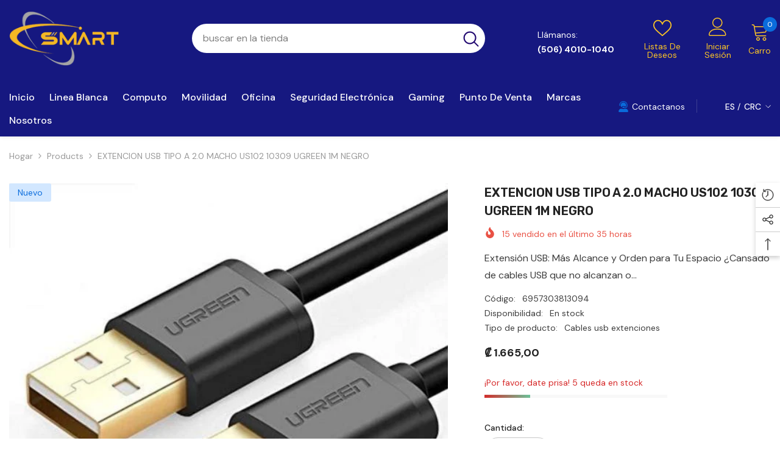

--- FILE ---
content_type: text/html; charset=utf-8
request_url: https://smart.cr/products/extencion-usb-tipo-a-2-0-macho-us102-10309-ugreen-1m-negro?view=ajax_recently_viewed&_=1768924145175
body_size: 530
content:


<div class="item">
  <a class="first-info" href="/products/extencion-usb-tipo-a-2-0-macho-us102-10309-ugreen-1m-negro" data-mobile-click><svg aria-hidden="true" focusable="false" data-prefix="fal" data-icon="external-link" role="img" xmlns="http://www.w3.org/2000/svg" viewBox="0 0 512 512" class="icon icon-external-link"><path d="M440,256H424a8,8,0,0,0-8,8V464a16,16,0,0,1-16,16H48a16,16,0,0,1-16-16V112A16,16,0,0,1,48,96H248a8,8,0,0,0,8-8V72a8,8,0,0,0-8-8H48A48,48,0,0,0,0,112V464a48,48,0,0,0,48,48H400a48,48,0,0,0,48-48V264A8,8,0,0,0,440,256ZM500,0,364,.34a12,12,0,0,0-12,12v10a12,12,0,0,0,12,12L454,34l.7.71L131.51,357.86a12,12,0,0,0,0,17l5.66,5.66a12,12,0,0,0,17,0L477.29,57.34l.71.7-.34,90a12,12,0,0,0,12,12h10a12,12,0,0,0,12-12L512,12A12,12,0,0,0,500,0Z"></path></svg>
      <img srcset="//smart.cr/cdn/shop/files/17706_36173.jpg?v=1768913550" src="//smart.cr/cdn/shop/files/17706_36173.jpg?v=1768913550" alt="EXTENCION USB TIPO A 2.0 MACHO US102 10309 UGREEN 1M NEGRO" class="motion-reduce hidden-mobile" sizes="100px"/>
      <a class="hidden-desktop" href="/products/extencion-usb-tipo-a-2-0-macho-us102-10309-ugreen-1m-negro">
        <img srcset="//smart.cr/cdn/shop/files/17706_36173.jpg?v=1768913550" src="//smart.cr/cdn/shop/files/17706_36173.jpg?v=1768913550" alt="EXTENCION USB TIPO A 2.0 MACHO US102 10309 UGREEN 1M NEGRO" class="motion-reduce" sizes="100px"/>
      </a></a>
    <div class="second-info">
      <div class="first product-item" data-product-id="9106144657645"><a class="product-title link-underline" href="/products/extencion-usb-tipo-a-2-0-macho-us102-10309-ugreen-1m-negro">
          <span class="text">EXTENCION USB TIPO A 2.0 MACHO US102 10309 UGREEN 1M NEGRO</span>
        </a>
        <div class="product-price">
          <div class="price ">
    <dl><div class="price__regular"><dd class="price__last"><span class="price-item price-item--regular">₡ 1.665,00</span></dd>
        </div>
        <div class="price__sale"><dd class="price__compare" data-compare=""><s class="price-item price-item--regular"></s></dd><dd class="price__last" data-last="166500"><span class="price-item price-item--sale">₡ 1.665,00</span></dd></div>
        <small class="unit-price caption hidden">
            <dt class="visually-hidden">Precio unitario</dt>
            <dd class="price__last"><span></span><span aria-hidden="true">/</span><span class="visually-hidden">&nbsp;por&nbsp;</span><span></span></dd>
        </small>
    </dl>
</div>

        </div>
      </div>
      <a class="second" href="/products/extencion-usb-tipo-a-2-0-macho-us102-10309-ugreen-1m-negro"></a>
    </div>
</div>